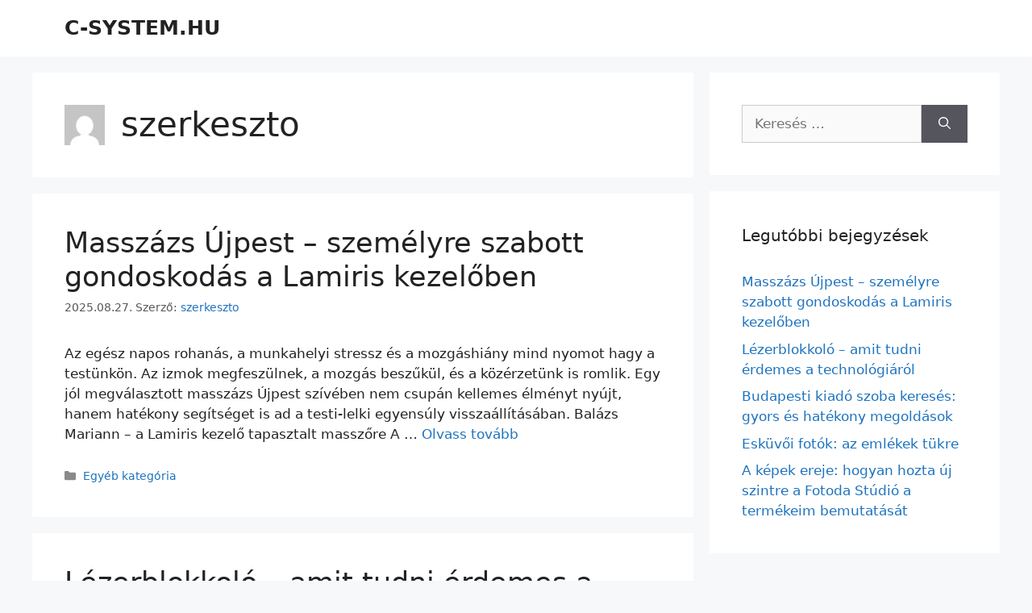

--- FILE ---
content_type: text/html; charset=UTF-8
request_url: https://c-system.hu/author/szerkeszto/
body_size: 13409
content:
<!DOCTYPE html>
<html lang="hu">
<head>
	<meta charset="UTF-8">
	<title>szerkeszto &#8211; C-SYSTEM.HU</title>
<meta name='robots' content='max-image-preview:large' />
<meta name="viewport" content="width=device-width, initial-scale=1"><link rel="alternate" type="application/rss+xml" title="C-SYSTEM.HU &raquo; hírcsatorna" href="https://c-system.hu/feed/" />
<link rel="alternate" type="application/rss+xml" title="C-SYSTEM.HU &raquo; Szerző: szerkeszto hírcsatorna" href="https://c-system.hu/author/szerkeszto/feed/" />
<style id='wp-img-auto-sizes-contain-inline-css'>
img:is([sizes=auto i],[sizes^="auto," i]){contain-intrinsic-size:3000px 1500px}
/*# sourceURL=wp-img-auto-sizes-contain-inline-css */
</style>
<style id='wp-emoji-styles-inline-css'>

	img.wp-smiley, img.emoji {
		display: inline !important;
		border: none !important;
		box-shadow: none !important;
		height: 1em !important;
		width: 1em !important;
		margin: 0 0.07em !important;
		vertical-align: -0.1em !important;
		background: none !important;
		padding: 0 !important;
	}
/*# sourceURL=wp-emoji-styles-inline-css */
</style>
<style id='wp-block-library-inline-css'>
:root{--wp-block-synced-color:#7a00df;--wp-block-synced-color--rgb:122,0,223;--wp-bound-block-color:var(--wp-block-synced-color);--wp-editor-canvas-background:#ddd;--wp-admin-theme-color:#007cba;--wp-admin-theme-color--rgb:0,124,186;--wp-admin-theme-color-darker-10:#006ba1;--wp-admin-theme-color-darker-10--rgb:0,107,160.5;--wp-admin-theme-color-darker-20:#005a87;--wp-admin-theme-color-darker-20--rgb:0,90,135;--wp-admin-border-width-focus:2px}@media (min-resolution:192dpi){:root{--wp-admin-border-width-focus:1.5px}}.wp-element-button{cursor:pointer}:root .has-very-light-gray-background-color{background-color:#eee}:root .has-very-dark-gray-background-color{background-color:#313131}:root .has-very-light-gray-color{color:#eee}:root .has-very-dark-gray-color{color:#313131}:root .has-vivid-green-cyan-to-vivid-cyan-blue-gradient-background{background:linear-gradient(135deg,#00d084,#0693e3)}:root .has-purple-crush-gradient-background{background:linear-gradient(135deg,#34e2e4,#4721fb 50%,#ab1dfe)}:root .has-hazy-dawn-gradient-background{background:linear-gradient(135deg,#faaca8,#dad0ec)}:root .has-subdued-olive-gradient-background{background:linear-gradient(135deg,#fafae1,#67a671)}:root .has-atomic-cream-gradient-background{background:linear-gradient(135deg,#fdd79a,#004a59)}:root .has-nightshade-gradient-background{background:linear-gradient(135deg,#330968,#31cdcf)}:root .has-midnight-gradient-background{background:linear-gradient(135deg,#020381,#2874fc)}:root{--wp--preset--font-size--normal:16px;--wp--preset--font-size--huge:42px}.has-regular-font-size{font-size:1em}.has-larger-font-size{font-size:2.625em}.has-normal-font-size{font-size:var(--wp--preset--font-size--normal)}.has-huge-font-size{font-size:var(--wp--preset--font-size--huge)}.has-text-align-center{text-align:center}.has-text-align-left{text-align:left}.has-text-align-right{text-align:right}.has-fit-text{white-space:nowrap!important}#end-resizable-editor-section{display:none}.aligncenter{clear:both}.items-justified-left{justify-content:flex-start}.items-justified-center{justify-content:center}.items-justified-right{justify-content:flex-end}.items-justified-space-between{justify-content:space-between}.screen-reader-text{border:0;clip-path:inset(50%);height:1px;margin:-1px;overflow:hidden;padding:0;position:absolute;width:1px;word-wrap:normal!important}.screen-reader-text:focus{background-color:#ddd;clip-path:none;color:#444;display:block;font-size:1em;height:auto;left:5px;line-height:normal;padding:15px 23px 14px;text-decoration:none;top:5px;width:auto;z-index:100000}html :where(.has-border-color){border-style:solid}html :where([style*=border-top-color]){border-top-style:solid}html :where([style*=border-right-color]){border-right-style:solid}html :where([style*=border-bottom-color]){border-bottom-style:solid}html :where([style*=border-left-color]){border-left-style:solid}html :where([style*=border-width]){border-style:solid}html :where([style*=border-top-width]){border-top-style:solid}html :where([style*=border-right-width]){border-right-style:solid}html :where([style*=border-bottom-width]){border-bottom-style:solid}html :where([style*=border-left-width]){border-left-style:solid}html :where(img[class*=wp-image-]){height:auto;max-width:100%}:where(figure){margin:0 0 1em}html :where(.is-position-sticky){--wp-admin--admin-bar--position-offset:var(--wp-admin--admin-bar--height,0px)}@media screen and (max-width:600px){html :where(.is-position-sticky){--wp-admin--admin-bar--position-offset:0px}}

/*# sourceURL=wp-block-library-inline-css */
</style><style id='global-styles-inline-css'>
:root{--wp--preset--aspect-ratio--square: 1;--wp--preset--aspect-ratio--4-3: 4/3;--wp--preset--aspect-ratio--3-4: 3/4;--wp--preset--aspect-ratio--3-2: 3/2;--wp--preset--aspect-ratio--2-3: 2/3;--wp--preset--aspect-ratio--16-9: 16/9;--wp--preset--aspect-ratio--9-16: 9/16;--wp--preset--color--black: #000000;--wp--preset--color--cyan-bluish-gray: #abb8c3;--wp--preset--color--white: #ffffff;--wp--preset--color--pale-pink: #f78da7;--wp--preset--color--vivid-red: #cf2e2e;--wp--preset--color--luminous-vivid-orange: #ff6900;--wp--preset--color--luminous-vivid-amber: #fcb900;--wp--preset--color--light-green-cyan: #7bdcb5;--wp--preset--color--vivid-green-cyan: #00d084;--wp--preset--color--pale-cyan-blue: #8ed1fc;--wp--preset--color--vivid-cyan-blue: #0693e3;--wp--preset--color--vivid-purple: #9b51e0;--wp--preset--color--contrast: var(--contrast);--wp--preset--color--contrast-2: var(--contrast-2);--wp--preset--color--contrast-3: var(--contrast-3);--wp--preset--color--base: var(--base);--wp--preset--color--base-2: var(--base-2);--wp--preset--color--base-3: var(--base-3);--wp--preset--color--accent: var(--accent);--wp--preset--gradient--vivid-cyan-blue-to-vivid-purple: linear-gradient(135deg,rgb(6,147,227) 0%,rgb(155,81,224) 100%);--wp--preset--gradient--light-green-cyan-to-vivid-green-cyan: linear-gradient(135deg,rgb(122,220,180) 0%,rgb(0,208,130) 100%);--wp--preset--gradient--luminous-vivid-amber-to-luminous-vivid-orange: linear-gradient(135deg,rgb(252,185,0) 0%,rgb(255,105,0) 100%);--wp--preset--gradient--luminous-vivid-orange-to-vivid-red: linear-gradient(135deg,rgb(255,105,0) 0%,rgb(207,46,46) 100%);--wp--preset--gradient--very-light-gray-to-cyan-bluish-gray: linear-gradient(135deg,rgb(238,238,238) 0%,rgb(169,184,195) 100%);--wp--preset--gradient--cool-to-warm-spectrum: linear-gradient(135deg,rgb(74,234,220) 0%,rgb(151,120,209) 20%,rgb(207,42,186) 40%,rgb(238,44,130) 60%,rgb(251,105,98) 80%,rgb(254,248,76) 100%);--wp--preset--gradient--blush-light-purple: linear-gradient(135deg,rgb(255,206,236) 0%,rgb(152,150,240) 100%);--wp--preset--gradient--blush-bordeaux: linear-gradient(135deg,rgb(254,205,165) 0%,rgb(254,45,45) 50%,rgb(107,0,62) 100%);--wp--preset--gradient--luminous-dusk: linear-gradient(135deg,rgb(255,203,112) 0%,rgb(199,81,192) 50%,rgb(65,88,208) 100%);--wp--preset--gradient--pale-ocean: linear-gradient(135deg,rgb(255,245,203) 0%,rgb(182,227,212) 50%,rgb(51,167,181) 100%);--wp--preset--gradient--electric-grass: linear-gradient(135deg,rgb(202,248,128) 0%,rgb(113,206,126) 100%);--wp--preset--gradient--midnight: linear-gradient(135deg,rgb(2,3,129) 0%,rgb(40,116,252) 100%);--wp--preset--font-size--small: 13px;--wp--preset--font-size--medium: 20px;--wp--preset--font-size--large: 36px;--wp--preset--font-size--x-large: 42px;--wp--preset--spacing--20: 0.44rem;--wp--preset--spacing--30: 0.67rem;--wp--preset--spacing--40: 1rem;--wp--preset--spacing--50: 1.5rem;--wp--preset--spacing--60: 2.25rem;--wp--preset--spacing--70: 3.38rem;--wp--preset--spacing--80: 5.06rem;--wp--preset--shadow--natural: 6px 6px 9px rgba(0, 0, 0, 0.2);--wp--preset--shadow--deep: 12px 12px 50px rgba(0, 0, 0, 0.4);--wp--preset--shadow--sharp: 6px 6px 0px rgba(0, 0, 0, 0.2);--wp--preset--shadow--outlined: 6px 6px 0px -3px rgb(255, 255, 255), 6px 6px rgb(0, 0, 0);--wp--preset--shadow--crisp: 6px 6px 0px rgb(0, 0, 0);}:where(.is-layout-flex){gap: 0.5em;}:where(.is-layout-grid){gap: 0.5em;}body .is-layout-flex{display: flex;}.is-layout-flex{flex-wrap: wrap;align-items: center;}.is-layout-flex > :is(*, div){margin: 0;}body .is-layout-grid{display: grid;}.is-layout-grid > :is(*, div){margin: 0;}:where(.wp-block-columns.is-layout-flex){gap: 2em;}:where(.wp-block-columns.is-layout-grid){gap: 2em;}:where(.wp-block-post-template.is-layout-flex){gap: 1.25em;}:where(.wp-block-post-template.is-layout-grid){gap: 1.25em;}.has-black-color{color: var(--wp--preset--color--black) !important;}.has-cyan-bluish-gray-color{color: var(--wp--preset--color--cyan-bluish-gray) !important;}.has-white-color{color: var(--wp--preset--color--white) !important;}.has-pale-pink-color{color: var(--wp--preset--color--pale-pink) !important;}.has-vivid-red-color{color: var(--wp--preset--color--vivid-red) !important;}.has-luminous-vivid-orange-color{color: var(--wp--preset--color--luminous-vivid-orange) !important;}.has-luminous-vivid-amber-color{color: var(--wp--preset--color--luminous-vivid-amber) !important;}.has-light-green-cyan-color{color: var(--wp--preset--color--light-green-cyan) !important;}.has-vivid-green-cyan-color{color: var(--wp--preset--color--vivid-green-cyan) !important;}.has-pale-cyan-blue-color{color: var(--wp--preset--color--pale-cyan-blue) !important;}.has-vivid-cyan-blue-color{color: var(--wp--preset--color--vivid-cyan-blue) !important;}.has-vivid-purple-color{color: var(--wp--preset--color--vivid-purple) !important;}.has-black-background-color{background-color: var(--wp--preset--color--black) !important;}.has-cyan-bluish-gray-background-color{background-color: var(--wp--preset--color--cyan-bluish-gray) !important;}.has-white-background-color{background-color: var(--wp--preset--color--white) !important;}.has-pale-pink-background-color{background-color: var(--wp--preset--color--pale-pink) !important;}.has-vivid-red-background-color{background-color: var(--wp--preset--color--vivid-red) !important;}.has-luminous-vivid-orange-background-color{background-color: var(--wp--preset--color--luminous-vivid-orange) !important;}.has-luminous-vivid-amber-background-color{background-color: var(--wp--preset--color--luminous-vivid-amber) !important;}.has-light-green-cyan-background-color{background-color: var(--wp--preset--color--light-green-cyan) !important;}.has-vivid-green-cyan-background-color{background-color: var(--wp--preset--color--vivid-green-cyan) !important;}.has-pale-cyan-blue-background-color{background-color: var(--wp--preset--color--pale-cyan-blue) !important;}.has-vivid-cyan-blue-background-color{background-color: var(--wp--preset--color--vivid-cyan-blue) !important;}.has-vivid-purple-background-color{background-color: var(--wp--preset--color--vivid-purple) !important;}.has-black-border-color{border-color: var(--wp--preset--color--black) !important;}.has-cyan-bluish-gray-border-color{border-color: var(--wp--preset--color--cyan-bluish-gray) !important;}.has-white-border-color{border-color: var(--wp--preset--color--white) !important;}.has-pale-pink-border-color{border-color: var(--wp--preset--color--pale-pink) !important;}.has-vivid-red-border-color{border-color: var(--wp--preset--color--vivid-red) !important;}.has-luminous-vivid-orange-border-color{border-color: var(--wp--preset--color--luminous-vivid-orange) !important;}.has-luminous-vivid-amber-border-color{border-color: var(--wp--preset--color--luminous-vivid-amber) !important;}.has-light-green-cyan-border-color{border-color: var(--wp--preset--color--light-green-cyan) !important;}.has-vivid-green-cyan-border-color{border-color: var(--wp--preset--color--vivid-green-cyan) !important;}.has-pale-cyan-blue-border-color{border-color: var(--wp--preset--color--pale-cyan-blue) !important;}.has-vivid-cyan-blue-border-color{border-color: var(--wp--preset--color--vivid-cyan-blue) !important;}.has-vivid-purple-border-color{border-color: var(--wp--preset--color--vivid-purple) !important;}.has-vivid-cyan-blue-to-vivid-purple-gradient-background{background: var(--wp--preset--gradient--vivid-cyan-blue-to-vivid-purple) !important;}.has-light-green-cyan-to-vivid-green-cyan-gradient-background{background: var(--wp--preset--gradient--light-green-cyan-to-vivid-green-cyan) !important;}.has-luminous-vivid-amber-to-luminous-vivid-orange-gradient-background{background: var(--wp--preset--gradient--luminous-vivid-amber-to-luminous-vivid-orange) !important;}.has-luminous-vivid-orange-to-vivid-red-gradient-background{background: var(--wp--preset--gradient--luminous-vivid-orange-to-vivid-red) !important;}.has-very-light-gray-to-cyan-bluish-gray-gradient-background{background: var(--wp--preset--gradient--very-light-gray-to-cyan-bluish-gray) !important;}.has-cool-to-warm-spectrum-gradient-background{background: var(--wp--preset--gradient--cool-to-warm-spectrum) !important;}.has-blush-light-purple-gradient-background{background: var(--wp--preset--gradient--blush-light-purple) !important;}.has-blush-bordeaux-gradient-background{background: var(--wp--preset--gradient--blush-bordeaux) !important;}.has-luminous-dusk-gradient-background{background: var(--wp--preset--gradient--luminous-dusk) !important;}.has-pale-ocean-gradient-background{background: var(--wp--preset--gradient--pale-ocean) !important;}.has-electric-grass-gradient-background{background: var(--wp--preset--gradient--electric-grass) !important;}.has-midnight-gradient-background{background: var(--wp--preset--gradient--midnight) !important;}.has-small-font-size{font-size: var(--wp--preset--font-size--small) !important;}.has-medium-font-size{font-size: var(--wp--preset--font-size--medium) !important;}.has-large-font-size{font-size: var(--wp--preset--font-size--large) !important;}.has-x-large-font-size{font-size: var(--wp--preset--font-size--x-large) !important;}
/*# sourceURL=global-styles-inline-css */
</style>

<style id='classic-theme-styles-inline-css'>
/*! This file is auto-generated */
.wp-block-button__link{color:#fff;background-color:#32373c;border-radius:9999px;box-shadow:none;text-decoration:none;padding:calc(.667em + 2px) calc(1.333em + 2px);font-size:1.125em}.wp-block-file__button{background:#32373c;color:#fff;text-decoration:none}
/*# sourceURL=/wp-includes/css/classic-themes.min.css */
</style>
<link rel='stylesheet' id='generate-style-css' href='https://c-system.hu/wp-content/themes/generatepress/assets/css/main.min.css' media='all' />
<style id='generate-style-inline-css'>
body{background-color:#f7f8f9;color:#222222;}a{color:#1e73be;}a:hover, a:focus, a:active{color:#000000;}.wp-block-group__inner-container{max-width:1200px;margin-left:auto;margin-right:auto;}:root{--contrast:#222222;--contrast-2:#575760;--contrast-3:#b2b2be;--base:#f0f0f0;--base-2:#f7f8f9;--base-3:#ffffff;--accent:#1e73be;}:root .has-contrast-color{color:var(--contrast);}:root .has-contrast-background-color{background-color:var(--contrast);}:root .has-contrast-2-color{color:var(--contrast-2);}:root .has-contrast-2-background-color{background-color:var(--contrast-2);}:root .has-contrast-3-color{color:var(--contrast-3);}:root .has-contrast-3-background-color{background-color:var(--contrast-3);}:root .has-base-color{color:var(--base);}:root .has-base-background-color{background-color:var(--base);}:root .has-base-2-color{color:var(--base-2);}:root .has-base-2-background-color{background-color:var(--base-2);}:root .has-base-3-color{color:var(--base-3);}:root .has-base-3-background-color{background-color:var(--base-3);}:root .has-accent-color{color:var(--accent);}:root .has-accent-background-color{background-color:var(--accent);}body, button, input, select, textarea{font-family:-apple-system, system-ui, BlinkMacSystemFont, "Segoe UI", Helvetica, Arial, sans-serif, "Apple Color Emoji", "Segoe UI Emoji", "Segoe UI Symbol";}body{line-height:1.5;}.entry-content > [class*="wp-block-"]:not(:last-child):not(.wp-block-heading){margin-bottom:1.5em;}.main-navigation .main-nav ul ul li a{font-size:14px;}.sidebar .widget, .footer-widgets .widget{font-size:17px;}@media (max-width:768px){h1{font-size:31px;}h2{font-size:27px;}h3{font-size:24px;}h4{font-size:22px;}h5{font-size:19px;}}.top-bar{background-color:#636363;color:#ffffff;}.top-bar a{color:#ffffff;}.top-bar a:hover{color:#303030;}.site-header{background-color:#ffffff;}.main-title a,.main-title a:hover{color:#222222;}.site-description{color:#757575;}.mobile-menu-control-wrapper .menu-toggle,.mobile-menu-control-wrapper .menu-toggle:hover,.mobile-menu-control-wrapper .menu-toggle:focus,.has-inline-mobile-toggle #site-navigation.toggled{background-color:rgba(0, 0, 0, 0.02);}.main-navigation,.main-navigation ul ul{background-color:#ffffff;}.main-navigation .main-nav ul li a, .main-navigation .menu-toggle, .main-navigation .menu-bar-items{color:#515151;}.main-navigation .main-nav ul li:not([class*="current-menu-"]):hover > a, .main-navigation .main-nav ul li:not([class*="current-menu-"]):focus > a, .main-navigation .main-nav ul li.sfHover:not([class*="current-menu-"]) > a, .main-navigation .menu-bar-item:hover > a, .main-navigation .menu-bar-item.sfHover > a{color:#7a8896;background-color:#ffffff;}button.menu-toggle:hover,button.menu-toggle:focus{color:#515151;}.main-navigation .main-nav ul li[class*="current-menu-"] > a{color:#7a8896;background-color:#ffffff;}.navigation-search input[type="search"],.navigation-search input[type="search"]:active, .navigation-search input[type="search"]:focus, .main-navigation .main-nav ul li.search-item.active > a, .main-navigation .menu-bar-items .search-item.active > a{color:#7a8896;background-color:#ffffff;}.main-navigation ul ul{background-color:#eaeaea;}.main-navigation .main-nav ul ul li a{color:#515151;}.main-navigation .main-nav ul ul li:not([class*="current-menu-"]):hover > a,.main-navigation .main-nav ul ul li:not([class*="current-menu-"]):focus > a, .main-navigation .main-nav ul ul li.sfHover:not([class*="current-menu-"]) > a{color:#7a8896;background-color:#eaeaea;}.main-navigation .main-nav ul ul li[class*="current-menu-"] > a{color:#7a8896;background-color:#eaeaea;}.separate-containers .inside-article, .separate-containers .comments-area, .separate-containers .page-header, .one-container .container, .separate-containers .paging-navigation, .inside-page-header{background-color:#ffffff;}.entry-title a{color:#222222;}.entry-title a:hover{color:#55555e;}.entry-meta{color:#595959;}.sidebar .widget{background-color:#ffffff;}.footer-widgets{background-color:#ffffff;}.footer-widgets .widget-title{color:#000000;}.site-info{color:#ffffff;background-color:#55555e;}.site-info a{color:#ffffff;}.site-info a:hover{color:#d3d3d3;}.footer-bar .widget_nav_menu .current-menu-item a{color:#d3d3d3;}input[type="text"],input[type="email"],input[type="url"],input[type="password"],input[type="search"],input[type="tel"],input[type="number"],textarea,select{color:#666666;background-color:#fafafa;border-color:#cccccc;}input[type="text"]:focus,input[type="email"]:focus,input[type="url"]:focus,input[type="password"]:focus,input[type="search"]:focus,input[type="tel"]:focus,input[type="number"]:focus,textarea:focus,select:focus{color:#666666;background-color:#ffffff;border-color:#bfbfbf;}button,html input[type="button"],input[type="reset"],input[type="submit"],a.button,a.wp-block-button__link:not(.has-background){color:#ffffff;background-color:#55555e;}button:hover,html input[type="button"]:hover,input[type="reset"]:hover,input[type="submit"]:hover,a.button:hover,button:focus,html input[type="button"]:focus,input[type="reset"]:focus,input[type="submit"]:focus,a.button:focus,a.wp-block-button__link:not(.has-background):active,a.wp-block-button__link:not(.has-background):focus,a.wp-block-button__link:not(.has-background):hover{color:#ffffff;background-color:#3f4047;}a.generate-back-to-top{background-color:rgba( 0,0,0,0.4 );color:#ffffff;}a.generate-back-to-top:hover,a.generate-back-to-top:focus{background-color:rgba( 0,0,0,0.6 );color:#ffffff;}:root{--gp-search-modal-bg-color:var(--base-3);--gp-search-modal-text-color:var(--contrast);--gp-search-modal-overlay-bg-color:rgba(0,0,0,0.2);}@media (max-width:768px){.main-navigation .menu-bar-item:hover > a, .main-navigation .menu-bar-item.sfHover > a{background:none;color:#515151;}}.nav-below-header .main-navigation .inside-navigation.grid-container, .nav-above-header .main-navigation .inside-navigation.grid-container{padding:0px 20px 0px 20px;}.site-main .wp-block-group__inner-container{padding:40px;}.separate-containers .paging-navigation{padding-top:20px;padding-bottom:20px;}.entry-content .alignwide, body:not(.no-sidebar) .entry-content .alignfull{margin-left:-40px;width:calc(100% + 80px);max-width:calc(100% + 80px);}.rtl .menu-item-has-children .dropdown-menu-toggle{padding-left:20px;}.rtl .main-navigation .main-nav ul li.menu-item-has-children > a{padding-right:20px;}@media (max-width:768px){.separate-containers .inside-article, .separate-containers .comments-area, .separate-containers .page-header, .separate-containers .paging-navigation, .one-container .site-content, .inside-page-header{padding:30px;}.site-main .wp-block-group__inner-container{padding:30px;}.inside-top-bar{padding-right:30px;padding-left:30px;}.inside-header{padding-right:30px;padding-left:30px;}.widget-area .widget{padding-top:30px;padding-right:30px;padding-bottom:30px;padding-left:30px;}.footer-widgets-container{padding-top:30px;padding-right:30px;padding-bottom:30px;padding-left:30px;}.inside-site-info{padding-right:30px;padding-left:30px;}.entry-content .alignwide, body:not(.no-sidebar) .entry-content .alignfull{margin-left:-30px;width:calc(100% + 60px);max-width:calc(100% + 60px);}.one-container .site-main .paging-navigation{margin-bottom:20px;}}/* End cached CSS */.is-right-sidebar{width:30%;}.is-left-sidebar{width:30%;}.site-content .content-area{width:70%;}@media (max-width:768px){.main-navigation .menu-toggle,.sidebar-nav-mobile:not(#sticky-placeholder){display:block;}.main-navigation ul,.gen-sidebar-nav,.main-navigation:not(.slideout-navigation):not(.toggled) .main-nav > ul,.has-inline-mobile-toggle #site-navigation .inside-navigation > *:not(.navigation-search):not(.main-nav){display:none;}.nav-align-right .inside-navigation,.nav-align-center .inside-navigation{justify-content:space-between;}.has-inline-mobile-toggle .mobile-menu-control-wrapper{display:flex;flex-wrap:wrap;}.has-inline-mobile-toggle .inside-header{flex-direction:row;text-align:left;flex-wrap:wrap;}.has-inline-mobile-toggle .header-widget,.has-inline-mobile-toggle #site-navigation{flex-basis:100%;}.nav-float-left .has-inline-mobile-toggle #site-navigation{order:10;}}
/*# sourceURL=generate-style-inline-css */
</style>
<link rel="https://api.w.org/" href="https://c-system.hu/wp-json/" /><link rel="alternate" title="JSON" type="application/json" href="https://c-system.hu/wp-json/wp/v2/users/1" /><link rel="EditURI" type="application/rsd+xml" title="RSD" href="https://c-system.hu/xmlrpc.php?rsd" />
<meta name="generator" content="WordPress 6.9" />
</head>

<body class="archive author author-szerkeszto author-1 wp-embed-responsive wp-theme-generatepress right-sidebar nav-float-right separate-containers header-aligned-left dropdown-hover" itemtype="https://schema.org/Blog" itemscope>
	<a class="screen-reader-text skip-link" href="#content" title="Kilépés a tartalomba">Kilépés a tartalomba</a>		<header class="site-header has-inline-mobile-toggle" id="masthead" aria-label="Oldal"  itemtype="https://schema.org/WPHeader" itemscope>
			<div class="inside-header grid-container">
				<div class="site-branding">
						<p class="main-title" itemprop="headline">
					<a href="https://c-system.hu/" rel="home">C-SYSTEM.HU</a>
				</p>
						
					</div>	<nav class="main-navigation mobile-menu-control-wrapper" id="mobile-menu-control-wrapper" aria-label="Mobile kapcsoló">
				<button data-nav="site-navigation" class="menu-toggle" aria-controls="primary-menu" aria-expanded="false">
			<span class="gp-icon icon-menu-bars"><svg viewBox="0 0 512 512" aria-hidden="true" xmlns="http://www.w3.org/2000/svg" width="1em" height="1em"><path d="M0 96c0-13.255 10.745-24 24-24h464c13.255 0 24 10.745 24 24s-10.745 24-24 24H24c-13.255 0-24-10.745-24-24zm0 160c0-13.255 10.745-24 24-24h464c13.255 0 24 10.745 24 24s-10.745 24-24 24H24c-13.255 0-24-10.745-24-24zm0 160c0-13.255 10.745-24 24-24h464c13.255 0 24 10.745 24 24s-10.745 24-24 24H24c-13.255 0-24-10.745-24-24z" /></svg><svg viewBox="0 0 512 512" aria-hidden="true" xmlns="http://www.w3.org/2000/svg" width="1em" height="1em"><path d="M71.029 71.029c9.373-9.372 24.569-9.372 33.942 0L256 222.059l151.029-151.03c9.373-9.372 24.569-9.372 33.942 0 9.372 9.373 9.372 24.569 0 33.942L289.941 256l151.03 151.029c9.372 9.373 9.372 24.569 0 33.942-9.373 9.372-24.569 9.372-33.942 0L256 289.941l-151.029 151.03c-9.373 9.372-24.569 9.372-33.942 0-9.372-9.373-9.372-24.569 0-33.942L222.059 256 71.029 104.971c-9.372-9.373-9.372-24.569 0-33.942z" /></svg></span><span class="screen-reader-text">Menü</span>		</button>
	</nav>
			<nav class="main-navigation sub-menu-right" id="site-navigation" aria-label="Elsődleges"  itemtype="https://schema.org/SiteNavigationElement" itemscope>
			<div class="inside-navigation grid-container">
								<button class="menu-toggle" aria-controls="primary-menu" aria-expanded="false">
					<span class="gp-icon icon-menu-bars"><svg viewBox="0 0 512 512" aria-hidden="true" xmlns="http://www.w3.org/2000/svg" width="1em" height="1em"><path d="M0 96c0-13.255 10.745-24 24-24h464c13.255 0 24 10.745 24 24s-10.745 24-24 24H24c-13.255 0-24-10.745-24-24zm0 160c0-13.255 10.745-24 24-24h464c13.255 0 24 10.745 24 24s-10.745 24-24 24H24c-13.255 0-24-10.745-24-24zm0 160c0-13.255 10.745-24 24-24h464c13.255 0 24 10.745 24 24s-10.745 24-24 24H24c-13.255 0-24-10.745-24-24z" /></svg><svg viewBox="0 0 512 512" aria-hidden="true" xmlns="http://www.w3.org/2000/svg" width="1em" height="1em"><path d="M71.029 71.029c9.373-9.372 24.569-9.372 33.942 0L256 222.059l151.029-151.03c9.373-9.372 24.569-9.372 33.942 0 9.372 9.373 9.372 24.569 0 33.942L289.941 256l151.03 151.029c9.372 9.373 9.372 24.569 0 33.942-9.373 9.372-24.569 9.372-33.942 0L256 289.941l-151.029 151.03c-9.373 9.372-24.569 9.372-33.942 0-9.372-9.373-9.372-24.569 0-33.942L222.059 256 71.029 104.971c-9.372-9.373-9.372-24.569 0-33.942z" /></svg></span><span class="mobile-menu">Menü</span>				</button>
						<div id="primary-menu" class="main-nav">
			<ul class="menu sf-menu">
							</ul>
		</div>
					</div>
		</nav>
					</div>
		</header>
		
	<div class="site grid-container container hfeed" id="page">
				<div class="site-content" id="content">
			
	<div class="content-area" id="primary">
		<main class="site-main" id="main">
					<header class="page-header" aria-label="Oldal">
			
			<h1 class="page-title">
				<img alt='' src='https://secure.gravatar.com/avatar/a92efc3913675f4189df83bd7e51695fcd438e6ee721f9ebf8162498a5e6cbeb?s=50&#038;d=mm&#038;r=g' srcset='https://secure.gravatar.com/avatar/a92efc3913675f4189df83bd7e51695fcd438e6ee721f9ebf8162498a5e6cbeb?s=100&#038;d=mm&#038;r=g 2x' class='avatar avatar-50 photo' height='50' width='50' decoding='async'/><span class="vcard">szerkeszto</span>			</h1>

					</header>
		<article id="post-68" class="post-68 post type-post status-publish format-standard hentry category-egyeb" itemtype="https://schema.org/CreativeWork" itemscope>
	<div class="inside-article">
					<header class="entry-header">
				<h2 class="entry-title" itemprop="headline"><a href="https://c-system.hu/masszazs-ujpest-szemelyre-szabott-gondoskodas-a-lamiris-kezeloben/" rel="bookmark">Masszázs Újpest – személyre szabott gondoskodás a Lamiris kezelőben</a></h2>		<div class="entry-meta">
			<span class="posted-on"><time class="entry-date published" datetime="2025-08-27T11:36:44+02:00" itemprop="datePublished">2025.08.27.</time></span> <span class="byline">Szerző: <span class="author vcard" itemprop="author" itemtype="https://schema.org/Person" itemscope><a class="url fn n" href="https://c-system.hu/author/szerkeszto/" title="szerkeszto bejegyzései" rel="author" itemprop="url"><span class="author-name" itemprop="name">szerkeszto</span></a></span></span> 		</div>
					</header>
			
			<div class="entry-summary" itemprop="text">
				<p>Az egész napos rohanás, a munkahelyi stressz és a mozgáshiány mind nyomot hagy a testünkön. Az izmok megfeszülnek, a mozgás beszűkül, és a közérzetünk is romlik. Egy jól megválasztott masszázs Újpest szívében nem csupán kellemes élményt nyújt, hanem hatékony segítséget is ad a testi-lelki egyensúly visszaállításában. Balázs Mariann – a Lamiris kezelő tapasztalt masszőre A &#8230; <a title="Masszázs Újpest – személyre szabott gondoskodás a Lamiris kezelőben" class="read-more" href="https://c-system.hu/masszazs-ujpest-szemelyre-szabott-gondoskodas-a-lamiris-kezeloben/" aria-label="Read more about Masszázs Újpest – személyre szabott gondoskodás a Lamiris kezelőben">Olvass tovább</a></p>
			</div>

				<footer class="entry-meta" aria-label="Bejegyzés meta">
			<span class="cat-links"><span class="gp-icon icon-categories"><svg viewBox="0 0 512 512" aria-hidden="true" xmlns="http://www.w3.org/2000/svg" width="1em" height="1em"><path d="M0 112c0-26.51 21.49-48 48-48h110.014a48 48 0 0143.592 27.907l12.349 26.791A16 16 0 00228.486 128H464c26.51 0 48 21.49 48 48v224c0 26.51-21.49 48-48 48H48c-26.51 0-48-21.49-48-48V112z" /></svg></span><span class="screen-reader-text">Kategória </span><a href="https://c-system.hu/category/egyeb/" rel="category tag">Egyéb kategória</a></span> 		</footer>
			</div>
</article>
<article id="post-65" class="post-65 post type-post status-publish format-standard hentry category-egyeb" itemtype="https://schema.org/CreativeWork" itemscope>
	<div class="inside-article">
					<header class="entry-header">
				<h2 class="entry-title" itemprop="headline"><a href="https://c-system.hu/lezerblokkolo-amit-tudni-erdemes-a-technologiarol/" rel="bookmark">Lézerblokkoló – amit tudni érdemes a technológiáról</a></h2>		<div class="entry-meta">
			<span class="posted-on"><time class="updated" datetime="2025-05-30T14:08:17+02:00" itemprop="dateModified">2025.05.30.</time><time class="entry-date published" datetime="2025-05-24T16:52:56+02:00" itemprop="datePublished">2025.05.24.</time></span> <span class="byline">Szerző: <span class="author vcard" itemprop="author" itemtype="https://schema.org/Person" itemscope><a class="url fn n" href="https://c-system.hu/author/szerkeszto/" title="szerkeszto bejegyzései" rel="author" itemprop="url"><span class="author-name" itemprop="name">szerkeszto</span></a></span></span> 		</div>
					</header>
			
			<div class="entry-summary" itemprop="text">
				<p>A lézerblokkoló olyan elektronikai eszköz, amely az autóba építve képes felismerni és megzavarni a rendőrségi lézeres sebességmérők jeleit. Működése azon alapul, hogy amikor a traffipax egy infravörös lézernyalábot bocsát ki, a lézerblokkoló ezt észleli, majd hasonló hullámhosszúságú jelet küld vissza, amellyel meghiúsítja a pontos mérési adat rögzítését. Hogyan működik egy lézerblokkoló? A rendőrségi lézeres sebességmérők &#8230; <a title="Lézerblokkoló – amit tudni érdemes a technológiáról" class="read-more" href="https://c-system.hu/lezerblokkolo-amit-tudni-erdemes-a-technologiarol/" aria-label="Read more about Lézerblokkoló – amit tudni érdemes a technológiáról">Olvass tovább</a></p>
			</div>

				<footer class="entry-meta" aria-label="Bejegyzés meta">
			<span class="cat-links"><span class="gp-icon icon-categories"><svg viewBox="0 0 512 512" aria-hidden="true" xmlns="http://www.w3.org/2000/svg" width="1em" height="1em"><path d="M0 112c0-26.51 21.49-48 48-48h110.014a48 48 0 0143.592 27.907l12.349 26.791A16 16 0 00228.486 128H464c26.51 0 48 21.49 48 48v224c0 26.51-21.49 48-48 48H48c-26.51 0-48-21.49-48-48V112z" /></svg></span><span class="screen-reader-text">Kategória </span><a href="https://c-system.hu/category/egyeb/" rel="category tag">Egyéb kategória</a></span> 		</footer>
			</div>
</article>
<article id="post-55" class="post-55 post type-post status-publish format-standard has-post-thumbnail hentry category-egyeb" itemtype="https://schema.org/CreativeWork" itemscope>
	<div class="inside-article">
					<header class="entry-header">
				<h2 class="entry-title" itemprop="headline"><a href="https://c-system.hu/budapesti-kiado-szoba-kereses-gyors-es-hatekony-megoldasok/" rel="bookmark">Budapesti kiadó szoba keresés: gyors és hatékony megoldások</a></h2>		<div class="entry-meta">
			<span class="posted-on"><time class="entry-date published" datetime="2024-09-28T09:01:25+02:00" itemprop="datePublished">2024.09.28.</time></span> <span class="byline">Szerző: <span class="author vcard" itemprop="author" itemtype="https://schema.org/Person" itemscope><a class="url fn n" href="https://c-system.hu/author/szerkeszto/" title="szerkeszto bejegyzései" rel="author" itemprop="url"><span class="author-name" itemprop="name">szerkeszto</span></a></span></span> 		</div>
					</header>
			<div class="post-image">
						
						<a href="https://c-system.hu/budapesti-kiado-szoba-kereses-gyors-es-hatekony-megoldasok/">
							<img width="1920" height="1285" src="https://c-system.hu/wp-content/uploads/2024/07/city-g5eb1b1d4e_1920.jpg" class="attachment-full size-full wp-post-image" alt="" itemprop="image" decoding="async" fetchpriority="high" srcset="https://c-system.hu/wp-content/uploads/2024/07/city-g5eb1b1d4e_1920.jpg 1920w, https://c-system.hu/wp-content/uploads/2024/07/city-g5eb1b1d4e_1920-300x201.jpg 300w, https://c-system.hu/wp-content/uploads/2024/07/city-g5eb1b1d4e_1920-1024x685.jpg 1024w, https://c-system.hu/wp-content/uploads/2024/07/city-g5eb1b1d4e_1920-768x514.jpg 768w, https://c-system.hu/wp-content/uploads/2024/07/city-g5eb1b1d4e_1920-1536x1028.jpg 1536w" sizes="(max-width: 1920px) 100vw, 1920px" />
						</a>
					</div>
			<div class="entry-summary" itemprop="text">
				<p>Az élet kiszámíthatatlansága gyakran váratlan helyzetek elé állít bennünket. Amikor egy új munkalehetőség adódik, különösen egy másik városban, a felkészülési idő rövidsége miatt a lakhatási kérdések megoldása gyakran nehézségekbe ütközik. Nemrégiben én is hasonló helyzetben találtam magam, amikor sürgősen Budapesten kellett munkába állnom. Az idő hiánya miatt a kiadó szoba keresése jelentős kihívást jelentett számomra. &#8230; <a title="Budapesti kiadó szoba keresés: gyors és hatékony megoldások" class="read-more" href="https://c-system.hu/budapesti-kiado-szoba-kereses-gyors-es-hatekony-megoldasok/" aria-label="Read more about Budapesti kiadó szoba keresés: gyors és hatékony megoldások">Olvass tovább</a></p>
			</div>

				<footer class="entry-meta" aria-label="Bejegyzés meta">
			<span class="cat-links"><span class="gp-icon icon-categories"><svg viewBox="0 0 512 512" aria-hidden="true" xmlns="http://www.w3.org/2000/svg" width="1em" height="1em"><path d="M0 112c0-26.51 21.49-48 48-48h110.014a48 48 0 0143.592 27.907l12.349 26.791A16 16 0 00228.486 128H464c26.51 0 48 21.49 48 48v224c0 26.51-21.49 48-48 48H48c-26.51 0-48-21.49-48-48V112z" /></svg></span><span class="screen-reader-text">Kategória </span><a href="https://c-system.hu/category/egyeb/" rel="category tag">Egyéb kategória</a></span> 		</footer>
			</div>
</article>
<article id="post-59" class="post-59 post type-post status-publish format-standard hentry category-egyeb" itemtype="https://schema.org/CreativeWork" itemscope>
	<div class="inside-article">
					<header class="entry-header">
				<h2 class="entry-title" itemprop="headline"><a href="https://c-system.hu/eskuvoi-fotok-az-emlekek-tukre/" rel="bookmark">Esküvői fotók: az emlékek tükre</a></h2>		<div class="entry-meta">
			<span class="posted-on"><time class="entry-date published" datetime="2024-07-30T16:52:57+02:00" itemprop="datePublished">2024.07.30.</time></span> <span class="byline">Szerző: <span class="author vcard" itemprop="author" itemtype="https://schema.org/Person" itemscope><a class="url fn n" href="https://c-system.hu/author/szerkeszto/" title="szerkeszto bejegyzései" rel="author" itemprop="url"><span class="author-name" itemprop="name">szerkeszto</span></a></span></span> 		</div>
					</header>
			
			<div class="entry-summary" itemprop="text">
				<p>Az esküvő életünk egyik legmeghatározóbb napja, és az esküvői fotók azok az időtálló emlékek, amelyek ezt a különleges napot örökítik meg. Az esküvői fotók nem csupán képek, hanem érzelmekkel teli műalkotások, amelyek visszaadják az ünnep varázsát és meghittségét. A jó esküvői fotók képesek felidézni a pillanatokat, a boldogságot és azokat a részleteket, amelyek különlegessé teszik &#8230; <a title="Esküvői fotók: az emlékek tükre" class="read-more" href="https://c-system.hu/eskuvoi-fotok-az-emlekek-tukre/" aria-label="Read more about Esküvői fotók: az emlékek tükre">Olvass tovább</a></p>
			</div>

				<footer class="entry-meta" aria-label="Bejegyzés meta">
			<span class="cat-links"><span class="gp-icon icon-categories"><svg viewBox="0 0 512 512" aria-hidden="true" xmlns="http://www.w3.org/2000/svg" width="1em" height="1em"><path d="M0 112c0-26.51 21.49-48 48-48h110.014a48 48 0 0143.592 27.907l12.349 26.791A16 16 0 00228.486 128H464c26.51 0 48 21.49 48 48v224c0 26.51-21.49 48-48 48H48c-26.51 0-48-21.49-48-48V112z" /></svg></span><span class="screen-reader-text">Kategória </span><a href="https://c-system.hu/category/egyeb/" rel="category tag">Egyéb kategória</a></span> 		</footer>
			</div>
</article>
<article id="post-62" class="post-62 post type-post status-publish format-standard hentry category-egyeb" itemtype="https://schema.org/CreativeWork" itemscope>
	<div class="inside-article">
					<header class="entry-header">
				<h2 class="entry-title" itemprop="headline"><a href="https://c-system.hu/a-kepek-ereje-hogyan-hozta-uj-szintre-a-fotoda-studio-a-termekeim-bemutatasat/" rel="bookmark">A képek ereje: hogyan hozta új szintre a Fotoda Stúdió a termékeim bemutatását</a></h2>		<div class="entry-meta">
			<span class="posted-on"><time class="updated" datetime="2024-07-23T08:26:37+02:00" itemprop="dateModified">2024.07.23.</time><time class="entry-date published" datetime="2024-07-15T16:47:48+02:00" itemprop="datePublished">2024.07.15.</time></span> <span class="byline">Szerző: <span class="author vcard" itemprop="author" itemtype="https://schema.org/Person" itemscope><a class="url fn n" href="https://c-system.hu/author/szerkeszto/" title="szerkeszto bejegyzései" rel="author" itemprop="url"><span class="author-name" itemprop="name">szerkeszto</span></a></span></span> 		</div>
					</header>
			
			<div class="entry-summary" itemprop="text">
				<p>A mai rohanó világban, ahol minden perc értékes, gyakran találkozunk azzal a problémával, hogy a befektetett idő és energia nem hozza a kívánt eredményeket, különösen az üzleti és személyes projektek esetében. Az ideális szakemberek kiválasztása döntő fontosságú, mert egy rossz választás hosszú távú negatív hatásokat eredményezhet. Ezt a leckét magam is megtanultam, amikor először próbáltam &#8230; <a title="A képek ereje: hogyan hozta új szintre a Fotoda Stúdió a termékeim bemutatását" class="read-more" href="https://c-system.hu/a-kepek-ereje-hogyan-hozta-uj-szintre-a-fotoda-studio-a-termekeim-bemutatasat/" aria-label="Read more about A képek ereje: hogyan hozta új szintre a Fotoda Stúdió a termékeim bemutatását">Olvass tovább</a></p>
			</div>

				<footer class="entry-meta" aria-label="Bejegyzés meta">
			<span class="cat-links"><span class="gp-icon icon-categories"><svg viewBox="0 0 512 512" aria-hidden="true" xmlns="http://www.w3.org/2000/svg" width="1em" height="1em"><path d="M0 112c0-26.51 21.49-48 48-48h110.014a48 48 0 0143.592 27.907l12.349 26.791A16 16 0 00228.486 128H464c26.51 0 48 21.49 48 48v224c0 26.51-21.49 48-48 48H48c-26.51 0-48-21.49-48-48V112z" /></svg></span><span class="screen-reader-text">Kategória </span><a href="https://c-system.hu/category/egyeb/" rel="category tag">Egyéb kategória</a></span> 		</footer>
			</div>
</article>
<article id="post-52" class="post-52 post type-post status-publish format-standard hentry category-egyeb" itemtype="https://schema.org/CreativeWork" itemscope>
	<div class="inside-article">
					<header class="entry-header">
				<h2 class="entry-title" itemprop="headline"><a href="https://c-system.hu/a-megbizhato-partner-kivalasztasanak-muveszete-tapasztalataim-a-xiaomiszervizshop-hu-val/" rel="bookmark">A megbízható partner kiválasztásának művészete: tapasztalataim a xiaomiszervizshop.hu-val</a></h2>		<div class="entry-meta">
			<span class="posted-on"><time class="updated" datetime="2024-03-14T18:38:49+01:00" itemprop="dateModified">2024.03.14.</time><time class="entry-date published" datetime="2024-02-15T16:45:20+01:00" itemprop="datePublished">2024.02.15.</time></span> <span class="byline">Szerző: <span class="author vcard" itemprop="author" itemtype="https://schema.org/Person" itemscope><a class="url fn n" href="https://c-system.hu/author/szerkeszto/" title="szerkeszto bejegyzései" rel="author" itemprop="url"><span class="author-name" itemprop="name">szerkeszto</span></a></span></span> 		</div>
					</header>
			
			<div class="entry-summary" itemprop="text">
				<p>Amikor az ember saját vállalkozás alapítására adja a fejét, gyakran csak a sikerekre és a pozitív kimenetelekre összpontosít, elfeledkezve arról, hogy számtalan kihívás és akadály is vár rá ezen az úton. A kezdeti lelkesedés gyakran elfedi a potenciális buktatókat, amelyek nem csak a külvilágból, de saját közvetlen környezetünkből is érkezhetnek. Saját tapasztalatom szerint különösen nehéz &#8230; <a title="A megbízható partner kiválasztásának művészete: tapasztalataim a xiaomiszervizshop.hu-val" class="read-more" href="https://c-system.hu/a-megbizhato-partner-kivalasztasanak-muveszete-tapasztalataim-a-xiaomiszervizshop-hu-val/" aria-label="Read more about A megbízható partner kiválasztásának művészete: tapasztalataim a xiaomiszervizshop.hu-val">Olvass tovább</a></p>
			</div>

				<footer class="entry-meta" aria-label="Bejegyzés meta">
			<span class="cat-links"><span class="gp-icon icon-categories"><svg viewBox="0 0 512 512" aria-hidden="true" xmlns="http://www.w3.org/2000/svg" width="1em" height="1em"><path d="M0 112c0-26.51 21.49-48 48-48h110.014a48 48 0 0143.592 27.907l12.349 26.791A16 16 0 00228.486 128H464c26.51 0 48 21.49 48 48v224c0 26.51-21.49 48-48 48H48c-26.51 0-48-21.49-48-48V112z" /></svg></span><span class="screen-reader-text">Kategória </span><a href="https://c-system.hu/category/egyeb/" rel="category tag">Egyéb kategória</a></span> 		</footer>
			</div>
</article>
<article id="post-49" class="post-49 post type-post status-publish format-standard hentry category-egyeb" itemtype="https://schema.org/CreativeWork" itemscope>
	<div class="inside-article">
					<header class="entry-header">
				<h2 class="entry-title" itemprop="headline"><a href="https://c-system.hu/mult-es-a-jelen-egyensulya-veteran-jarmuvek-eseteben/" rel="bookmark">Múlt és a jelen egyensúlya veterán járművek esetében</a></h2>		<div class="entry-meta">
			<span class="posted-on"><time class="updated" datetime="2024-01-08T09:42:17+01:00" itemprop="dateModified">2024.01.08.</time><time class="entry-date published" datetime="2023-12-18T14:55:49+01:00" itemprop="datePublished">2023.12.18.</time></span> <span class="byline">Szerző: <span class="author vcard" itemprop="author" itemtype="https://schema.org/Person" itemscope><a class="url fn n" href="https://c-system.hu/author/szerkeszto/" title="szerkeszto bejegyzései" rel="author" itemprop="url"><span class="author-name" itemprop="name">szerkeszto</span></a></span></span> 		</div>
					</header>
			
			<div class="entry-summary" itemprop="text">
				<p>Pest megyében helyezkedik el az a műhely, ahol a veterán járművek nem csak megőrzik, hanem újra életre kelnek történelmi szépségükkel. Itt a hagyomány és a modernitás különleges szimbiózisban találkozik, ahol minden egyes veterán autókárpitozás egy egyedi műalkotássá válik. A belső kárpitozás művészete itt nem csak a múltidézésről szól, hanem arról is, hogy a klasszikus autók &#8230; <a title="Múlt és a jelen egyensúlya veterán járművek esetében" class="read-more" href="https://c-system.hu/mult-es-a-jelen-egyensulya-veteran-jarmuvek-eseteben/" aria-label="Read more about Múlt és a jelen egyensúlya veterán járművek esetében">Olvass tovább</a></p>
			</div>

				<footer class="entry-meta" aria-label="Bejegyzés meta">
			<span class="cat-links"><span class="gp-icon icon-categories"><svg viewBox="0 0 512 512" aria-hidden="true" xmlns="http://www.w3.org/2000/svg" width="1em" height="1em"><path d="M0 112c0-26.51 21.49-48 48-48h110.014a48 48 0 0143.592 27.907l12.349 26.791A16 16 0 00228.486 128H464c26.51 0 48 21.49 48 48v224c0 26.51-21.49 48-48 48H48c-26.51 0-48-21.49-48-48V112z" /></svg></span><span class="screen-reader-text">Kategória </span><a href="https://c-system.hu/category/egyeb/" rel="category tag">Egyéb kategória</a></span> 		</footer>
			</div>
</article>
<article id="post-46" class="post-46 post type-post status-publish format-standard hentry category-egyeb" itemtype="https://schema.org/CreativeWork" itemscope>
	<div class="inside-article">
					<header class="entry-header">
				<h2 class="entry-title" itemprop="headline"><a href="https://c-system.hu/karacsonyvaro/" rel="bookmark">Karácsonyváró</a></h2>		<div class="entry-meta">
			<span class="posted-on"><time class="entry-date published" datetime="2022-12-15T15:29:24+01:00" itemprop="datePublished">2022.12.15.</time></span> <span class="byline">Szerző: <span class="author vcard" itemprop="author" itemtype="https://schema.org/Person" itemscope><a class="url fn n" href="https://c-system.hu/author/szerkeszto/" title="szerkeszto bejegyzései" rel="author" itemprop="url"><span class="author-name" itemprop="name">szerkeszto</span></a></span></span> 		</div>
					</header>
			
			<div class="entry-summary" itemprop="text">
				<p>Az év minden szakában találok olyan eseményeket, amiért azt tudom mondani, hogy örülök ezeknek a hónapoknak, napoknak, ünnepeknek, eseményeknek. Különösen szeretem azonban a decembert, mert ebben a hónapban nem csak a természet csodáiban gyönyörködhetünk hóesés idején, hanem sok-sok ünnep színesíti ebben az időszakban életünket. Van ebben a hónapban a családon belül születésnap, névnap, amit nagy &#8230; <a title="Karácsonyváró" class="read-more" href="https://c-system.hu/karacsonyvaro/" aria-label="Read more about Karácsonyváró">Olvass tovább</a></p>
			</div>

				<footer class="entry-meta" aria-label="Bejegyzés meta">
			<span class="cat-links"><span class="gp-icon icon-categories"><svg viewBox="0 0 512 512" aria-hidden="true" xmlns="http://www.w3.org/2000/svg" width="1em" height="1em"><path d="M0 112c0-26.51 21.49-48 48-48h110.014a48 48 0 0143.592 27.907l12.349 26.791A16 16 0 00228.486 128H464c26.51 0 48 21.49 48 48v224c0 26.51-21.49 48-48 48H48c-26.51 0-48-21.49-48-48V112z" /></svg></span><span class="screen-reader-text">Kategória </span><a href="https://c-system.hu/category/egyeb/" rel="category tag">Egyéb kategória</a></span> 		</footer>
			</div>
</article>
<article id="post-43" class="post-43 post type-post status-publish format-standard hentry category-egyeb" itemtype="https://schema.org/CreativeWork" itemscope>
	<div class="inside-article">
					<header class="entry-header">
				<h2 class="entry-title" itemprop="headline"><a href="https://c-system.hu/a-ceg-legjobb-fejlesztese/" rel="bookmark">A cég legjobb fejlesztése</a></h2>		<div class="entry-meta">
			<span class="posted-on"><time class="updated" datetime="2022-09-27T16:13:23+02:00" itemprop="dateModified">2022.09.27.</time><time class="entry-date published" datetime="2022-08-18T10:26:56+02:00" itemprop="datePublished">2022.08.18.</time></span> <span class="byline">Szerző: <span class="author vcard" itemprop="author" itemtype="https://schema.org/Person" itemscope><a class="url fn n" href="https://c-system.hu/author/szerkeszto/" title="szerkeszto bejegyzései" rel="author" itemprop="url"><span class="author-name" itemprop="name">szerkeszto</span></a></span></span> 		</div>
					</header>
			
			<div class="entry-summary" itemprop="text">
				<p>Amikor én belevágtam közel tíz éve a cégalapítás kalandosnak mondható feladataiba még fogalmam sem volt, hogy később nem csak egy kisebb cég fogja kinőni a tervekből magát, hanem bizony egy közel kétszáz főt is foglalkoztató nagyobb vállalatnak mondható cégnek leszek a tulajdonosa. Megmondom őszintén, hogy fogalmam sem volt már egy idő után, hogy hogyan tudnám &#8230; <a title="A cég legjobb fejlesztése" class="read-more" href="https://c-system.hu/a-ceg-legjobb-fejlesztese/" aria-label="Read more about A cég legjobb fejlesztése">Olvass tovább</a></p>
			</div>

				<footer class="entry-meta" aria-label="Bejegyzés meta">
			<span class="cat-links"><span class="gp-icon icon-categories"><svg viewBox="0 0 512 512" aria-hidden="true" xmlns="http://www.w3.org/2000/svg" width="1em" height="1em"><path d="M0 112c0-26.51 21.49-48 48-48h110.014a48 48 0 0143.592 27.907l12.349 26.791A16 16 0 00228.486 128H464c26.51 0 48 21.49 48 48v224c0 26.51-21.49 48-48 48H48c-26.51 0-48-21.49-48-48V112z" /></svg></span><span class="screen-reader-text">Kategória </span><a href="https://c-system.hu/category/egyeb/" rel="category tag">Egyéb kategória</a></span> 		</footer>
			</div>
</article>
<article id="post-40" class="post-40 post type-post status-publish format-standard hentry category-egyeb" itemtype="https://schema.org/CreativeWork" itemscope>
	<div class="inside-article">
					<header class="entry-header">
				<h2 class="entry-title" itemprop="headline"><a href="https://c-system.hu/a-lehetoseg-kapujaban/" rel="bookmark">A lehetőség kapujában</a></h2>		<div class="entry-meta">
			<span class="posted-on"><time class="updated" datetime="2022-05-26T21:50:15+02:00" itemprop="dateModified">2022.05.26.</time><time class="entry-date published" datetime="2022-02-25T12:41:41+01:00" itemprop="datePublished">2022.02.25.</time></span> <span class="byline">Szerző: <span class="author vcard" itemprop="author" itemtype="https://schema.org/Person" itemscope><a class="url fn n" href="https://c-system.hu/author/szerkeszto/" title="szerkeszto bejegyzései" rel="author" itemprop="url"><span class="author-name" itemprop="name">szerkeszto</span></a></span></span> 		</div>
					</header>
			
			<div class="entry-summary" itemprop="text">
				<p>Nem olyan régen úgy döntöttem, hogy mivel sem magánéleti téren, sem karrier téren nem találtam meg a számításaimat vidéken, megvalósítom a régi nagy álmomat, és a fővárosban keresek új munkát. Persze ez nem egy könnyű feladat, és tudtam jól hogy nehézségek állnak előttem, de változtatni szerettem volna az életemet, és ezért mindent kész voltam megtenni. &#8230; <a title="A lehetőség kapujában" class="read-more" href="https://c-system.hu/a-lehetoseg-kapujaban/" aria-label="Read more about A lehetőség kapujában">Olvass tovább</a></p>
			</div>

				<footer class="entry-meta" aria-label="Bejegyzés meta">
			<span class="cat-links"><span class="gp-icon icon-categories"><svg viewBox="0 0 512 512" aria-hidden="true" xmlns="http://www.w3.org/2000/svg" width="1em" height="1em"><path d="M0 112c0-26.51 21.49-48 48-48h110.014a48 48 0 0143.592 27.907l12.349 26.791A16 16 0 00228.486 128H464c26.51 0 48 21.49 48 48v224c0 26.51-21.49 48-48 48H48c-26.51 0-48-21.49-48-48V112z" /></svg></span><span class="screen-reader-text">Kategória </span><a href="https://c-system.hu/category/egyeb/" rel="category tag">Egyéb kategória</a></span> 		</footer>
			</div>
</article>
		<nav id="nav-below" class="paging-navigation" aria-label="Archív oldal">
								<div class="nav-previous">
						<span class="gp-icon icon-arrow"><svg viewBox="0 0 330 512" aria-hidden="true" xmlns="http://www.w3.org/2000/svg" width="1em" height="1em"><path d="M305.913 197.085c0 2.266-1.133 4.815-2.833 6.514L171.087 335.593c-1.7 1.7-4.249 2.832-6.515 2.832s-4.815-1.133-6.515-2.832L26.064 203.599c-1.7-1.7-2.832-4.248-2.832-6.514s1.132-4.816 2.832-6.515l14.162-14.163c1.7-1.699 3.966-2.832 6.515-2.832 2.266 0 4.815 1.133 6.515 2.832l111.316 111.317 111.316-111.317c1.7-1.699 4.249-2.832 6.515-2.832s4.815 1.133 6.515 2.832l14.162 14.163c1.7 1.7 2.833 4.249 2.833 6.515z" /></svg></span>						<span class="prev" title="Előző"><a href="https://c-system.hu/author/szerkeszto/page/2/" >Régebbi bejegyzések</a></span>
					</div>
					<div class="nav-links"><span aria-current="page" class="page-numbers current"><span class="screen-reader-text">Oldal</span>1</span>
<a class="page-numbers" href="https://c-system.hu/author/szerkeszto/page/2/"><span class="screen-reader-text">Oldal</span>2</a>
<a class="page-numbers" href="https://c-system.hu/author/szerkeszto/page/3/"><span class="screen-reader-text">Oldal</span>3</a>
<a class="next page-numbers" href="https://c-system.hu/author/szerkeszto/page/2/">Következő <span aria-hidden="true">&rarr;</span></a></div>		</nav>
				</main>
	</div>

	<div class="widget-area sidebar is-right-sidebar" id="right-sidebar">
	<div class="inside-right-sidebar">
		<aside id="search-2" class="widget inner-padding widget_search"><form method="get" class="search-form" action="https://c-system.hu/">
	<label>
		<span class="screen-reader-text">Keresés:</span>
		<input type="search" class="search-field" placeholder="Keresés &hellip;" value="" name="s" title="Keresés:">
	</label>
	<button class="search-submit" aria-label="Keresés"><span class="gp-icon icon-search"><svg viewBox="0 0 512 512" aria-hidden="true" xmlns="http://www.w3.org/2000/svg" width="1em" height="1em"><path fill-rule="evenodd" clip-rule="evenodd" d="M208 48c-88.366 0-160 71.634-160 160s71.634 160 160 160 160-71.634 160-160S296.366 48 208 48zM0 208C0 93.125 93.125 0 208 0s208 93.125 208 208c0 48.741-16.765 93.566-44.843 129.024l133.826 134.018c9.366 9.379 9.355 24.575-.025 33.941-9.379 9.366-24.575 9.355-33.941-.025L337.238 370.987C301.747 399.167 256.839 416 208 416 93.125 416 0 322.875 0 208z" /></svg></span></button></form>
</aside>
		<aside id="recent-posts-2" class="widget inner-padding widget_recent_entries">
		<h2 class="widget-title">Legutóbbi bejegyzések</h2>
		<ul>
											<li>
					<a href="https://c-system.hu/masszazs-ujpest-szemelyre-szabott-gondoskodas-a-lamiris-kezeloben/">Masszázs Újpest – személyre szabott gondoskodás a Lamiris kezelőben</a>
									</li>
											<li>
					<a href="https://c-system.hu/lezerblokkolo-amit-tudni-erdemes-a-technologiarol/">Lézerblokkoló – amit tudni érdemes a technológiáról</a>
									</li>
											<li>
					<a href="https://c-system.hu/budapesti-kiado-szoba-kereses-gyors-es-hatekony-megoldasok/">Budapesti kiadó szoba keresés: gyors és hatékony megoldások</a>
									</li>
											<li>
					<a href="https://c-system.hu/eskuvoi-fotok-az-emlekek-tukre/">Esküvői fotók: az emlékek tükre</a>
									</li>
											<li>
					<a href="https://c-system.hu/a-kepek-ereje-hogyan-hozta-uj-szintre-a-fotoda-studio-a-termekeim-bemutatasat/">A képek ereje: hogyan hozta új szintre a Fotoda Stúdió a termékeim bemutatását</a>
									</li>
					</ul>

		</aside>	</div>
</div>

	</div>
</div>


<div class="site-footer">
			<footer class="site-info" aria-label="Oldal"  itemtype="https://schema.org/WPFooter" itemscope>
			<div class="inside-site-info grid-container">
								<div class="copyright-bar">
					<span class="copyright">&copy; 2026 C-SYSTEM.HU</span> &bull; Készült <a href="https://generatepress.com" itemprop="url">GeneratePress</a>				</div>
			</div>
		</footer>
		</div>

<script type="speculationrules">
{"prefetch":[{"source":"document","where":{"and":[{"href_matches":"/*"},{"not":{"href_matches":["/wp-*.php","/wp-admin/*","/wp-content/uploads/*","/wp-content/*","/wp-content/plugins/*","/wp-content/themes/generatepress/*","/*\\?(.+)"]}},{"not":{"selector_matches":"a[rel~=\"nofollow\"]"}},{"not":{"selector_matches":".no-prefetch, .no-prefetch a"}}]},"eagerness":"conservative"}]}
</script>
<script id="generate-a11y">!function(){"use strict";if("querySelector"in document&&"addEventListener"in window){var e=document.body;e.addEventListener("mousedown",function(){e.classList.add("using-mouse")}),e.addEventListener("keydown",function(){e.classList.remove("using-mouse")})}}();</script><script id="generate-menu-js-extra">
var generatepressMenu = {"toggleOpenedSubMenus":"1","openSubMenuLabel":"Almen\u00fc megnyit\u00e1sa","closeSubMenuLabel":"Almen\u00fc bez\u00e1r\u00e1sa"};
//# sourceURL=generate-menu-js-extra
</script>
<script src="https://c-system.hu/wp-content/themes/generatepress/assets/js/menu.min.js" id="generate-menu-js"></script>
<script id="wp-emoji-settings" type="application/json">
{"baseUrl":"https://s.w.org/images/core/emoji/17.0.2/72x72/","ext":".png","svgUrl":"https://s.w.org/images/core/emoji/17.0.2/svg/","svgExt":".svg","source":{"concatemoji":"https://c-system.hu/wp-includes/js/wp-emoji-release.min.js"}}
</script>
<script type="module">
/*! This file is auto-generated */
const a=JSON.parse(document.getElementById("wp-emoji-settings").textContent),o=(window._wpemojiSettings=a,"wpEmojiSettingsSupports"),s=["flag","emoji"];function i(e){try{var t={supportTests:e,timestamp:(new Date).valueOf()};sessionStorage.setItem(o,JSON.stringify(t))}catch(e){}}function c(e,t,n){e.clearRect(0,0,e.canvas.width,e.canvas.height),e.fillText(t,0,0);t=new Uint32Array(e.getImageData(0,0,e.canvas.width,e.canvas.height).data);e.clearRect(0,0,e.canvas.width,e.canvas.height),e.fillText(n,0,0);const a=new Uint32Array(e.getImageData(0,0,e.canvas.width,e.canvas.height).data);return t.every((e,t)=>e===a[t])}function p(e,t){e.clearRect(0,0,e.canvas.width,e.canvas.height),e.fillText(t,0,0);var n=e.getImageData(16,16,1,1);for(let e=0;e<n.data.length;e++)if(0!==n.data[e])return!1;return!0}function u(e,t,n,a){switch(t){case"flag":return n(e,"\ud83c\udff3\ufe0f\u200d\u26a7\ufe0f","\ud83c\udff3\ufe0f\u200b\u26a7\ufe0f")?!1:!n(e,"\ud83c\udde8\ud83c\uddf6","\ud83c\udde8\u200b\ud83c\uddf6")&&!n(e,"\ud83c\udff4\udb40\udc67\udb40\udc62\udb40\udc65\udb40\udc6e\udb40\udc67\udb40\udc7f","\ud83c\udff4\u200b\udb40\udc67\u200b\udb40\udc62\u200b\udb40\udc65\u200b\udb40\udc6e\u200b\udb40\udc67\u200b\udb40\udc7f");case"emoji":return!a(e,"\ud83e\u1fac8")}return!1}function f(e,t,n,a){let r;const o=(r="undefined"!=typeof WorkerGlobalScope&&self instanceof WorkerGlobalScope?new OffscreenCanvas(300,150):document.createElement("canvas")).getContext("2d",{willReadFrequently:!0}),s=(o.textBaseline="top",o.font="600 32px Arial",{});return e.forEach(e=>{s[e]=t(o,e,n,a)}),s}function r(e){var t=document.createElement("script");t.src=e,t.defer=!0,document.head.appendChild(t)}a.supports={everything:!0,everythingExceptFlag:!0},new Promise(t=>{let n=function(){try{var e=JSON.parse(sessionStorage.getItem(o));if("object"==typeof e&&"number"==typeof e.timestamp&&(new Date).valueOf()<e.timestamp+604800&&"object"==typeof e.supportTests)return e.supportTests}catch(e){}return null}();if(!n){if("undefined"!=typeof Worker&&"undefined"!=typeof OffscreenCanvas&&"undefined"!=typeof URL&&URL.createObjectURL&&"undefined"!=typeof Blob)try{var e="postMessage("+f.toString()+"("+[JSON.stringify(s),u.toString(),c.toString(),p.toString()].join(",")+"));",a=new Blob([e],{type:"text/javascript"});const r=new Worker(URL.createObjectURL(a),{name:"wpTestEmojiSupports"});return void(r.onmessage=e=>{i(n=e.data),r.terminate(),t(n)})}catch(e){}i(n=f(s,u,c,p))}t(n)}).then(e=>{for(const n in e)a.supports[n]=e[n],a.supports.everything=a.supports.everything&&a.supports[n],"flag"!==n&&(a.supports.everythingExceptFlag=a.supports.everythingExceptFlag&&a.supports[n]);var t;a.supports.everythingExceptFlag=a.supports.everythingExceptFlag&&!a.supports.flag,a.supports.everything||((t=a.source||{}).concatemoji?r(t.concatemoji):t.wpemoji&&t.twemoji&&(r(t.twemoji),r(t.wpemoji)))});
//# sourceURL=https://c-system.hu/wp-includes/js/wp-emoji-loader.min.js
</script>

</body>
</html>
